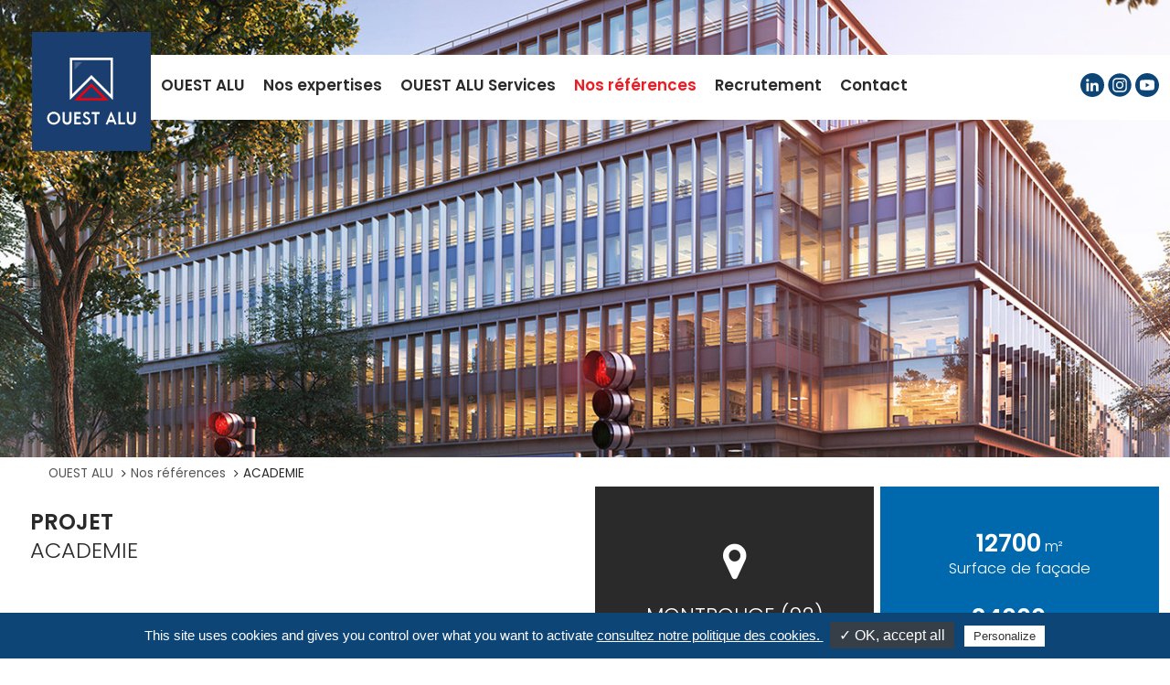

--- FILE ---
content_type: text/html; charset=utf-8
request_url: https://www.ouestalu.fr/realisations/academie-montrouge.html
body_size: 4578
content:
<!DOCTYPE html>
<html lang="fr">
<head>
<meta charset="utf-8">
<title>ACADEMIE - Concevoir, fabriquer, poser et entretenir des façades 100% made in France - OUEST ALU</title>
<base href="https://www.ouestalu.fr/">
<meta name="robots" content="index,follow">
<meta name="description" content="">
<meta name="keywords" content="">
<meta name="generator" content="Contao Open Source CMS">
<meta name="viewport" content="width=device-width,initial-scale=1.0">
<link rel="shortcut icon" href="files/cto_layout/img/favicon.ico" type="image/x-icon">
<link rel="apple-touch-icon" href="files/cto_layout/img/apple-touch-icon.png">
<link rel="stylesheet" href="https://use.typekit.net/how8acx.css">
<link rel="stylesheet" href="https://fonts.googleapis.com/css?family=Poppins:300,400,600,700">
<link rel="stylesheet" href="system/modules/pct_customelements/assets/font-awesome/4.7.0/css/font-awesome.min.css">
<link rel="stylesheet" href="assets/contao/css/layout.min.css">
<link rel="stylesheet" href="assets/contao/css/responsive.min.css">
<link rel="stylesheet" href="system/modules/pct_autogrid/assets/css/grid.css">
<link rel="stylesheet" href="assets/colorbox/css/colorbox.min.css">
<link rel="stylesheet" href="assets/mediaelement/css/mediaelementplayer.min.css">
<link rel="stylesheet" type="text/css" media="screen" href="assets/css/0d343b7f03ff.css">
<!-- for better page speed remove this lines (start)-->
<link rel="stylesheet" type="text/css" href="files/cto_layout/css/framework.css">
<link rel="stylesheet" type="text/css" href="files/cto_layout/css/customelements.css">
<link rel="stylesheet" type="text/css" href="files/cto_layout/css/customcatalog.css">
<link rel="stylesheet" type="text/css" href="files/cto_layout/css/styles.css">
<!-- for better page speed remove this lines (end)-->
<!-- pct_themer module (start)-->
<link id="layout_css" rel="stylesheet" title="theme_css_session" type="text/css" href="">
<!-- pct_themer module (end)-->
<link rel="stylesheet" type="text/css" href="files/cto_layout/css/customize.css">
<link rel="stylesheet" type="text/css" href="files/cto_layout/css/print.css" media="print">
<script src="assets/jquery/js/jquery.min.js"></script>
<script src="assets/mootools/js/mootools.min.js"></script>
<script type="text/javascript" src="/tarteaucitron/tarteaucitron.js"></script>
<script type="text/javascript">tarteaucitron.init({"privacyUrl":"","hashtag":"#tarteaucitron","cookieName":"tartaucitron","orientation":"bottom","showAlertSmall":!1,"cookieslist":!1,"adblocker":!1,"AcceptAllCta":!0,"highPrivacy":!0,"handleBrowserDNTRequest":!1,"removeCredit":!1,"moreInfoLink":!0,})</script>
<script type="text/javascript">tarteaucitron.user.gtagUa='UA-129423981-1';tarteaucitron.user.gtagMore=function(){};(tarteaucitron.job=tarteaucitron.job||[]).push('gtag')</script>
<meta name="google-site-verification" content="Ks4Sp_OfI9AENqaNkiBABi5Kqsy12sXmdZfyk_BuIXk" />
<!-- Matomo -->
<script>var _paq=window._paq=window._paq||[];_paq.push(['trackPageView']);_paq.push(['enableLinkTracking']);(function(){var u="https://www.analytics-agence.fr/";_paq.push(['setTrackerUrl',u+'matomo.php']);_paq.push(['setSiteId','47']);var d=document,g=d.createElement('script'),s=d.getElementsByTagName('script')[0];g.async=!0;g.src=u+'matomo.js';s.parentNode.insertBefore(g,s)})()</script>
<!-- End Matomo Code -->
</head>
<body class="mac chrome blink ch131 interne">
<!--[if lt IE 9]><p id="chromeframe">You are using an outdated browser. <a href="http://browsehappy.com/">Upgrade your browser today</a> or <a href="http://www.google.com/chromeframe/?redirect=true">install Google Chrome Frame</a> to better experience this site.</p><![endif]-->
<div>
<div id="contentwrapper">
<div id="fix-wrapper">
<div id="top-wrapper">
<header id="header" class="header original">
<div class="inside">
<div class="logos"><a href="./" title="Retourner à la page d'accueil" alt="Ouest Alu"><img src="files/cto_layout/img/logo.svg"  alt="Ouest Alu"></a></div>
<div class="mod_socials mod_html ">
<a title="Linkedin OUEST ALU" href="https://www.linkedin.com/company/ouest-alu/" target="_blank" rel="noopener"><img src="files/cto_layout/img/linkedin-button-blue.svg" width="35" height="35"></a>
<a title="Instagram OUEST ALU" href="https://www.instagram.com/ouest_alu/" target="_blank" rel="noopener"><img src="files/cto_layout/img/instagram-button-blue.svg" width="35" height="35"></a>
<a title="Youtube OUEST ALU" href="https://www.youtube.com/@ouestalu" target="_blank" rel="noopener"><img src="files/cto_layout/img/youtube-button-blue.svg" width="35" height="35"></a>
</div>
<!-- indexer::stop -->
<nav class="mod_navigation mainmenu block" itemscope itemtype="http://schema.org/SiteNavigationElement">
<a href="realisations/academie-montrouge.html#skipNavigation2" class="invisible">Aller au contenu</a>
<ul class="vlist level_1">
<li class="mlist accueil first ">
<a href="" title="OUEST ALU" class="a-level_1 accueil first"><span>Accueil</span></a>
</li>
<li class="mlist submenu ">
<a href="qui-sommes-nous.html" title="OUEST ALU" class="a-level_1 submenu"><span>OUEST ALU</span></a>
<ul class="vlist level_2">
<li class="mlist first ">
<a href="qui-sommes-nous.html" title="Qui sommes-nous ?" class="a-level_2 first"><span>Qui sommes-nous ?</span></a>
</li>
<li class="mlist ">
<a href="nos-valeurs.html" title="Nos valeurs" class="a-level_2"><span>Nos valeurs</span></a>
</li>
<li class="mlist ">
<a href="nos-engagements.html" title="Nos engagements" class="a-level_2"><span>Nos engagements</span></a>
</li>
<li class="mlist last ">
<a href="le-groupe.html" title="Le groupe" class="a-level_2 last"><span>Le groupe</span></a>
</li>
</ul>	</li>
<li class="mlist submenu ">
<a href="innovation-et-r-d.html" title="Nos expertises" class="a-level_1 submenu"><span>Nos expertises</span></a>
<ul class="vlist level_2">
<li class="mlist first ">
<a href="innovation-et-r-d.html" title="Innovation et R&amp;D" class="a-level_2 first"><span>Innovation et R&D</span></a>
</li>
<li class="mlist ">
<a href="technicit%C3%A9-ma%C3%AEtrise.html" title="Technicité &amp; Maîtrise" class="a-level_2"><span>Technicité & Maîtrise</span></a>
</li>
<li class="mlist last ">
<a href="fabrication-pose.html" title="Fabrication &amp; Pose" class="a-level_2 last"><span>Fabrication & Pose</span></a>
</li>
</ul>	</li>
<li class="mlist page_services ">
<a href="ouest-alu-services.html" title="OUEST ALU Services" class="a-level_1 page_services"><span>OUEST ALU Services</span></a>
</li>
<li class="mlist trail ">
<a href="nos-r%C3%A9f%C3%A9rences.html" title="Nos références" class="a-level_1 trail"><span>Nos références</span></a>
</li>
<li class="mlist page-metiers-list recrutement ">
<a href="recrutement.html" title="Recrutement" class="a-level_1 page-metiers-list recrutement"><span>Recrutement</span></a>
</li>
<li class="mlist last ">
<a href="contact.html" title="Contact" class="a-level_1 last"><span>Contact</span></a>
</li>
</ul>
<a id="skipNavigation2" class="invisible">&nbsp;</a>
</nav>
<!-- indexer::continue -->
<a href="#mobnav" id="nav-open-btn">&nbsp;</a>						<div class="clear"></div>
</div>
</header>
<div class="clear"></div>
</div>
</div>
<div id="slider">
<div class="inside">
<div class="mod_article detail-rea first last fullwidth block" id="article-18">
<div class="mod_customcatalogreader cc_projets block">
<div class="ce_headerimage  ce_headerimage_1 block    "  style="background-image: url(files/cto_layout/ouestalu/R%C3%A9alisations/E5229%20-%20ACADEMIE%20MONTROUGE/2-%20immeuble-nuit.jpg);height:500px;">
<div class="ce_headerimage_inside">
</div>
</div>
</div>
</div>
<div class="mod_article detail-rea bloc-text-rea first last fullwidth block">
<div class="single-leftside autogrid one_half block">
<div class="mod_breadcrumb block">
<div class="mod_breadcrumb_inside">
<div class="pagetitle">ACADEMIE</div>
<ul>
<li class="first"><a href="" title="Concept Réalisateur Fabricant de façades">OUEST ALU</a></li>
<li><a href="nos-r%C3%A9f%C3%A9rences.html" title="Nos références">Nos références</a></li>
<li class="active last">ACADEMIE</li>
</ul>
</div>
</div>
<h1 class="color-accent">ACADEMIE</h1>
<div class=" technique"> Technique
<div  class="ce_textarea attribute textarea"><p>Murs rudeau à emboîtement VEP et VEC avec intégration d'ouvrants de confort à ouverture française (triple vitrage).<br>Mur-rideau grille (capot-serreur).<br>Vêture cassettes aluminium et composite.</p></div>
</div>
<div class=" particularites"> Particularités
<div  class="ce_textarea attribute textarea"><p>Certification NF HQE et BRIM niveau excellent.<br>Label Effienergie+</p></div>
</div>
</div>
<div class="single-rightside autogrid one_half block">
<div class="single-box-two autogrid one_half block">
<div>
<div  class="ce_text attribute text">Montrouge (92)</div>
</div>
</div>
<div class="single-box-two autogrid one_half surface-rea block">
<div class="facade"> <span class="chiffre-facade">12700<span class="mcarre"> m²</span></span>Surface de façade </div>
<div class="facade"> <span class="chiffre-facade">34000<span class="mcarre"> m²</span></span>Surface de plancher </div>
</div>
<div class="single-box-three autogrid full block">
<div class="investisseur bloc-construction"> Investisseur
<div  class="ce_text attribute text">SCCV PERI ARNOUX</div>
</div>
<div class="maitreouvrage bloc-construction"> Maitre d'ouvrage
<div  class="ce_text attribute text">AXE PROMOTION</div>
</div>
<div class="maitreoeuvre bloc-construction"> Maitre d'oeuvre d'exécution
<div  class="ce_text attribute text">2A INGENIERIE</div>
</div>
<div class="architecte bloc-construction"> Architecte
<div  class="ce_text attribute text">VALODE & PISTRE</div>
</div>
<div class="betfacades bloc-construction"> BET Façades
<div  class="ce_text attribute text">JOSEPH INGENIERIE</div>
</div>
<div class="controleurtechnique bloc-construction"> Contrôleur Technique
<div  class="ce_text attribute text">SOCOTEC</div>
</div>
<div class="creditphoto bloc-construction"> Credit photo
<div  class="ce_text attribute text">GAEL ARNAUD</div>
</div>
</div>
</div>
</div>
<div class="mod_article detail-rea last fullwidth block">
<div class="single-top-content autogrid one_half">
<div  class="ce_gallery attribute gallery">
<div class="ce_gallery block">
<ul class="cols_2 gallery-margin" id="gallery_91">
<li class="entry row2 col_0 col_first">
<figure class="image_container">
<img src="assets/images/9/1-%20Acad%C3%A9mie%20Montrouge-1c791128.jpg" width="456" height="300" alt="" itemprop="image">
</figure>
</li>
<li class="entry row2 col_1 col_last">
<figure class="image_container">
<img src="assets/images/8/2-%20immeuble-nuit-aa205f77.jpg" width="456" height="300" alt="" itemprop="image">
</figure>
</li>
</ul>
</div>
</div>
</div>
<div class="ce_headline_extended autogrid-id_18 autogrid-type_cte autogrid-last n5 one_half autogrid_mode_auto autogrid last   align-left block" style="">
<h2 class="mt-default mb-0 mt-default-s mt-default-s">Galerie photos<span class="color-accent">du projet</span></h2>
</div>
</div>
<!-- indexer::stop -->
<p class="back"><a href="https://www.ouestalu.fr" title="Retour">Retour</a></p>
<!-- indexer::continue -->
</div>
</div>				</div>
</div>
<div id="wrapper">
<div id="container">
<section id="main">
<div class="inside">
</div>
</section>
</div>
</div>
<footer id="footer">
<div class="inside">
<div class="autogrid_wrapper block">
<div class="autogrid one_third footer-col1 block"><div class="ce_text first last block">
<h4>Menu</h4>
<ul>
<li><a href="qui-sommes-nous.html">OUEST ALU</a></li>
<li><a href="innovation-et-r-d.html">Nos expertises</a></li>
<li><a href="nos-r%C3%A9f%C3%A9rences.html">Nos références</a></li>
<li><a href="recrutement.html">Recrutement</a></li>
<li><a href="contact.html">Contact</a></li>
</ul>
</div>
</div>
<div class="autogrid one_third footer-col2 block"><div class="ce_text first last block">
<p><a href=""><img style="display: block; margin-left: auto; margin-right: auto;" src="files/cto_layout/img/logo.svg" width="121"></a></p>
<p style="text-align: center;"><strong>OUEST ALU</strong><br>CS 40129<br>85501 LES HERBIERS Cedex<br><strong>+33 (0)2 51 92 93 94</strong><br><strong>ouestalu@ouestalu.fr</strong></p>
<p style="text-align: center;"><a title="Linkedin OUEST ALU" href="https://www.linkedin.com/company/ouest-alu/" target="_blank" rel="noopener"><img src="files/cto_layout/img/linkedin-button-blue.svg" width="35" height="35"></a>&nbsp;&nbsp;<a title="Instagram OUEST ALU" href="https://www.instagram.com/ouest_alu/" target="_blank" rel="noopener"><img src="files/cto_layout/img/instagram-button-blue.svg" width="35" height="35"></a>&nbsp;&nbsp;<a title="Youtube OUEST ALU" href="https://www.youtube.com/@ouestalu" target="_blank" rel="noopener"><img src="files/cto_layout/img/youtube-button-blue.svg" width="35" height="35"></a></p>
</div>
</div>
<div class="autogrid one_third footer-col3 block"><div class="ce_text first last block">
<h4>Nos Expertises</h4>
<ul>
<li><a href="innovation-et-r-d.html">Innovation et R&amp;D</a></li>
<li><a href="technicit%C3%A9-ma%C3%AEtrise.html">Technicité &amp; Maîtrise</a></li>
<li><a href="fabrication-pose.html">Fabrication &amp; Pose</a></li>
<li><a href="ouest-alu-services.html">OUEST ALU Services</a></li>
</ul>
</div>
</div>
</div>
<div class="bandeau-bottom"><div class="left">© 2026 - OUEST ALU | <a class="lien-bottom" href="/mentions-legales.html">Mentions légales</a> | <a class="lien-bottom" href="/donnees-personnelles.html">Données personnelles</a> | <a class="tarteaucitronOpenPanel">Gestion des cookies</a> | <a class="lien-bottom" href="/accessibilite.html">Accessibilité</a> | Conception : <a class="lien-bottom" target="_blank" href="https://www.up-motion.fr/">Agence UPMOTION</a>
</div>
</div>						<a href="realisations/academie-montrouge.html#contentwrapper" class="totop"></a>
</div>
</footer>
</div>
</div>
<div class="body_bottom">
<!-- indexer::stop -->
<nav class="mod_navigation nav-mobile block" id="mobnav" itemscope itemtype="http://schema.org/SiteNavigationElement">
<a href="realisations/academie-montrouge.html#skipNavigation5" class="invisible">Aller au contenu</a>
<ul class="vlist level_1">
<li class="mlist accueil first "><a href="" title="OUEST ALU" class="a-level_1 accueil first"><i class="accueil first"></i>Accueil</a></li>
<li class="mlist submenu "><a href="qui-sommes-nous.html" title="OUEST ALU" class="a-level_1 submenu"><i class="submenu"></i>OUEST ALU</a><ul class="vlist level_2">
<li class="mlist first "><a href="qui-sommes-nous.html" title="Qui sommes-nous ?" class="a-level_2 first"><i class="first"></i>Qui sommes-nous ?</a></li>
<li class="mlist "><a href="nos-valeurs.html" title="Nos valeurs" class="a-level_2"><i class=""></i>Nos valeurs</a></li>
<li class="mlist "><a href="nos-engagements.html" title="Nos engagements" class="a-level_2"><i class=""></i>Nos engagements</a></li>
<li class="mlist last "><a href="le-groupe.html" title="Le groupe" class="a-level_2 last"><i class="last"></i>Le groupe</a></li>
</ul>
</li>
<li class="mlist submenu "><a href="innovation-et-r-d.html" title="Nos expertises" class="a-level_1 submenu"><i class="submenu"></i>Nos expertises</a><ul class="vlist level_2">
<li class="mlist first "><a href="innovation-et-r-d.html" title="Innovation et R&amp;D" class="a-level_2 first"><i class="first"></i>Innovation et R&D</a></li>
<li class="mlist "><a href="technicit%C3%A9-ma%C3%AEtrise.html" title="Technicité &amp; Maîtrise" class="a-level_2"><i class=""></i>Technicité & Maîtrise</a></li>
<li class="mlist last "><a href="fabrication-pose.html" title="Fabrication &amp; Pose" class="a-level_2 last"><i class="last"></i>Fabrication & Pose</a></li>
</ul>
</li>
<li class="mlist page_services "><a href="ouest-alu-services.html" title="OUEST ALU Services" class="a-level_1 page_services"><i class="page_services"></i>OUEST ALU Services</a></li>
<li class="mlist trail "><a href="nos-r%C3%A9f%C3%A9rences.html" title="Nos références" class="a-level_1 trail"><i class="trail"></i>Nos références</a></li>
<li class="mlist page-metiers-list recrutement "><a href="recrutement.html" title="Recrutement" class="a-level_1 page-metiers-list recrutement"><i class="page-metiers-list recrutement"></i>Recrutement</a></li>
<li class="mlist last "><a href="contact.html" title="Contact" class="a-level_1 last"><i class="last"></i>Contact</a></li>
</ul>
<a id="skipNavigation5" class="invisible">&nbsp;</a>
</nav>
<!-- indexer::continue -->
</div>
<script type="text/javascript">jQuery.noConflict()</script>
<script src="assets/jquery-ui/js/jquery-ui.min.js"></script>
<script>jQuery(function($){$(document).accordion({heightStyle:'content',header:'.toggler',collapsible:!0,create:function(event,ui){ui.header.addClass('active');$('.toggler').attr('tabindex',0)},activate:function(event,ui){ui.newHeader.addClass('active');ui.oldHeader.removeClass('active');$('.toggler').attr('tabindex',0)}})})</script>
<script src="assets/colorbox/js/colorbox.min.js"></script>
<script>jQuery(function($){$('a[data-lightbox]').map(function(){$(this).colorbox({loop:!1,rel:$(this).attr('data-lightbox'),maxWidth:'95%',maxHeight:'95%'})})})</script>
<script src="assets/mediaelement/js/mediaelement-and-player.min.js"></script>
<script>jQuery(function($){$('video,audio').filter(function(){return $(this).parents('picture').length===0}).mediaelementplayer({pluginPath:'/assets/mediaelement/plugins/'})})</script>
<script type="text/javascript" charset="utf-8" src="assets/js/8c246e9a9398.js"></script>
<script src="files/cto_layout/scripts/swiper/swiper.jquery.min.js" type="text/javascript" charset="utf-8"></script>
<script src="files/cto_layout/scripts/scripts.js" type="text/javascript" charset="utf-8"></script>
</body>
</html>

--- FILE ---
content_type: text/css
request_url: https://www.ouestalu.fr/files/cto_layout/css/customize.css
body_size: 7855
content:
html,body{
    font-size: 15px;
    font-family: 'Poppins';
    color: #2a2a2a;
}
p{
    color:#2a2a2a;
}

#fix-wrapper{
    position: absolute;
}
.header {
    background: none;
    line-height: initial;
}
.header .inside{
    width: 100%;
    max-width: 100%;
    padding: 0;
}
.mainmenu {
    margin-top: 60px;
    background: #fff;
    width: 51%;
    float: right;
    padding: 10px;
    padding-top: 20px;
}
.mainmenu ul{
    text-align: left;
}
.mainmenu ul li a.accueil{
    display: none;
}
.mainmenu ul li a {
    font-size: 1.125em;
    font-weight: 600;
    color: #2a2a2a;
    padding-bottom: 15px;
}
.logos{
    position: absolute;
    margin-left: 35px;
    margin-top: 35px;
}
.logos img{
    width: 130px;
}
.header .mod_socials {
    display: block;
    margin-top: 60px;
    background: #fff;
    padding: 20px 10px 19px 10px;
    margin-left: 0;
}
.header .mod_socials a {
    width: 26px;
    margin: 0px 2px;
}
/*.header .mod_socials a img {
    max-width: 75%;
}*/
.header .mod_socials:before {
    display: none;
}
p.tp-resizeme {
    font-size: 3.2em!important;
    color: #fff;
    margin: 0;
    line-height: 46px;
}
.tp-simpleresponsive .tp-caption {
    left: 35px!important;
}
.page_services .logos img{
    display: none;
}
#article-93{
    padding-bottom: 45px!important;
}
body.fixed-header .stickyheader{
    display: none;
}
p a {
    color: rgb(26 62 112);
}
.facade .photo {
    width: 60%!important;
    margin-left: 40%;
}
.facade .texte {
    position: absolute;
    margin-left: 8%;
    z-index: 10;
    background: #0d4577;
    margin-top: 3%;
    padding: 44px;
    width: 33%;
    border: 15px solid #fff;
}
.ce_gallery .content {
    background: #2a2a2ab5;
}
.page_Conception{
    width: 100%;
    clear: both;
    float: none;
    padding-left: 0;
    padding-right: 0;
}

h1{
    color: #fff;
    text-transform: uppercase;
    font-weight: 600;
    font-size: 2.1875em;
}
h1 .color-accent{
    display: block;
    font-weight: 300;
    text-transform: initial;
    font-size: 0.857142em;
    color: #fff;
    padding-bottom: 25px;
}
h1 .color-accent:before{
    content: "";
    position: absolute;
    background: #e30613;
    width: 50px;
    height: 50px;
    border-bottom-left-radius: 90px;
    left: -20px;
    z-index: -1;
    display: none;
}
.facade .texte .ce_hyperlink a, .facade .texte a.btn {
        background: #e30613;
    border-color: #e30613;
    color: #fff;
    padding: 12px 30px;
    margin-top: 20px;
    font-weight: 400;
    font-size: 0.9rem;
    -webkit-transition: 0.3s linear 0s;
    -moz-transition: 0.3s linear 0s;
    -o-transition: 0.3s linear 0s;
    -ms-transition: 0.3s linear 0s;
    transition: 0.3s linear 0s;
}
.facade .texte .ce_hyperlink a:hover{
    background: #000;
    border-color: #000;
    -webkit-transition-property: all;
    transition-property: all;
    -webkit-transition-duration: 0.2s;
    transition-duration: 0.2s;
}
.facade .texte p {
    color: #fff;
    margin-bottom: 22px;
}
.facade .photo p {
    color: #fff;
    font-size: 3.125em;
    font-weight: 600;
    position: absolute;
    bottom: -640px;
    left: 168px;
    line-height: 50px;
}
.ecq {
    padding-left: 268px!important;
    padding-bottom: 120px!important;
    padding-top: 100px!important;
}

.ecq p {
    color: #fff;
    text-transform: uppercase;
    font-weight: 300;
    font-size: 1.125em;
}

.ecq .ce_countup .headline {
    font-size: 2.8125em;
    color: #fff;
    font-weight: 600;
}
.ecq .ce_countup {
    height: 300px;
    padding-top: 6%;
    margin-left: 1%;
    width: 18%!important;
}
.ecq .facades{
    background: #b0aeae;
}
.ecq .collabo{
    background: #0d4577;
    
}
.ecq .expertise{
    background: #0069ae;
    
}
.ecq .usine{
    background: #6e9ebe;
}

.ecq h2{
    font-weight: 300;
    color: #000;
    padding-left: 70px;
    font-size: 2.375em;
    padding-top: 30%;
}
.ecq h2 .color-accent{
    font-weight: 600;
    color: #000
}
.ecq h2:before {
    content: "";
    background: #ededed;
    height: 350px;
    width: 5px;
    top: -25px;
    position: absolute;
    left: 50px;
}
.ecq h3 span{
    /* display: block; */
    color: #fff;
    text-transform: uppercase;
    font-weight: 300;
    font-size: 0.4em;
}
.ecq .usine h3 span{
    display: block;
}
.ecq .usine h3 span.suf{
    display: initial;
}
.ecq .expertise h3 span.suf{
    font-weight: 600;
    text-transform: inherit;
}
.services {
    /*background-image: url(/files/cto_layout/img/bg-services.jpg);
    background-repeat: repeat;*/
    padding-top: 50px!important;
}
.collect-donne-rgpd-offre{
    padding: 30px;
    margin-bottom: 20px;
}
.collect-donne-rgpd-offre h3{
    font-size: 1.2em;
    color: #2a2a2a;
}
.collect-donne-rgpd-offre p a {
    color: rgb(35, 69, 119);
}
.ce_tabs .tabs.classic ul li.active, .ce_tabs .tabs.classic ul li:hover {
    border-color: transparent;
    border-top: none;
    background: #0d4577;
    color: #fff;
}
.ce_tabs .tabs.classic ul li.active a, .ce_tabs .tabs.classic ul li:hover a{
    color: #fff;
}
.ce_tabs .tabs a {
    font-size: 0.9375em;
}
.ce_tabs .tabs.classic ul li {
    background: none;
    border-top: none;
    box-shadow: none;
}
.ce_tabs .tabs.classic ul li a {
    color: #2a2a2a;
}
.ce_tabs .panes.classic {
    background: none;
}
.home.accueil .services.expertises {
    max-width: 1440px!important;
}

.services .autogrid_wrapper{
    position: absolute;
    top: 36%;
    width: 75%;
    /*right: 0;*/
    left: 61%;
}
.services .section.active > .autogrid_wrapper {
    width: fit-content;
}
.services .autogrid_wrapper .bloc {
    width: 100%;
    background: #0d4577;
    padding: 40px;
}
.services .bloc p{
    color: #fff;
    padding-left: 15px;
}
.services h3{
    font-size: 1.75em;
    color: #fff;
    font-weight: 600;
}
.services .bloc .ce_hyperlink a, .services .bloc a.btn {
    background: none;
    border: none;
    font-weight: 500;
    z-index: 10;
}
.services .bloc .ce_hyperlink a {
    background: #e30613;
    border-color: #e30613;
    color: #fff;
    padding: 12px 30px;
    margin-top: 20px;
    font-weight: 400;
    font-size: 0.9rem;
    -webkit-transition: 0.3s linear 0s;
    -moz-transition: 0.3s linear 0s;
    -o-transition: 0.3s linear 0s;
    -ms-transition: 0.3s linear 0s;
    transition: 0.3s linear 0s;
}
.services .bloc .ce_hyperlink a:hover {
    background: #000;
    border-color: #000;
    -webkit-transition-property: all;
    transition-property: all;
    -webkit-transition-duration: 0.2s;
    transition-duration: 0.2s;
}
.services h2{
    font-weight: 600;
}

/*---- Liste réalisations ---*/
.realisations{
    padding-top: 50px!important;
    padding-bottom: 50px!important;
}
.mod_customcataloglist.cc_projets .ce_image {
    height: 470px;
}
.mod_customcataloglist.cc_projets {
    width: 75%;
    float: right;
}
.mod_customcataloglist.cc_projets .entry{
    padding-right: 90px;
}
.mod_customcataloglist.cc_projets .entry h3 {
    color: #2a2a2a;
    font-size: 1.250em;
    margin-top: 10px;
    font-weight: 600;
}
.mod_customcataloglist.cc_projets .entry p{
    font-size: 0.938em;
    line-height: 1.8em;
}
.mod_customcataloglist.cc_projets .entry .bouton{
    padding-top: 20px;
    padding-bottom: 20px;
}
.mod_customcataloglist.cc_projets .entry a {
    background: none;
    border: none;
    font-weight: 500;
    z-index: 10;
    padding: 15px;
    margin-top: 10px;
    margin-bottom: 10px;
    color: #e30613;
    font-weight: 600;
}
.mod_customcataloglist.cc_projets .entry a:before {
    content: "";
    height: auto;
    width: 16%;
    position: absolute;
    background: #ededed;
    height: 50px;
    z-index: -1;
    left: -10px;
    bottom: 8px;
    -webkit-transition-property: all;
    transition-property: all;
    -webkit-transition-duration: 0.2s;
    transition-duration: 0.2s;
}
.mod_customcataloglist.cc_projets .entry a:hover:before {
    width: 40%;
}
/*----RGPD----*/
#tarteaucitronAlertBig{
        z-index: 999999999999999999999999999999999!important;
        background: #0d4577!important;
}
#tarteaucitronAlertBig #tarteaucitronPersonalize{
    background: #363e47!important;
}
#tarteaucitronAlertBig #tarteaucitronCloseAlert{
    background: #fff!important;
}

/*----REALISATIONS---*/
.realisations .ce_headline_extended {
    float: left;
    width: 25%;
    padding-left: 40px;
    text-align: right!important;
}
.realisations h2 {
    text-align: right!important;
    padding-right: 30%;
    color: #2a2a2a;
    font-weight: 300;
    font-size: 2.375em;
    margin-top: 30%;
}
.realisations h2 .color-accent {
    text-transform: uppercase;
    color: #2a2a2a;
    font-weight: 600;
}
.realisations h2:before {
    content: "";
    background: #ededed;
    height: 595px;
    width: 5px;
    top: 0;
    position: absolute;
    right: 55px;
}
.realisations .swiper-button-next {
    position: absolute;
    z-index: 10;
    left: 16%;
}

.realisations .swiper-button-prev{
    position: absolute;
    z-index: 10;
    left: 13%;
}
.realisations .swiper-button-next, .realisations .swiper-button-prev {
    margin-top: 0px;
    opacity: 1!important;
}

.realisations .swiper-button-prev:after {
    content: "";
    background: url(/files/cto_layout/img/right-arrow.svg);
    line-height: initial;
    color: #000;
    text-shadow: none;
    width: 32px;
    height: 23px;
    position: absolute;
    transform: rotate(180deg);
}
.realisations .swiper-button-next:after {
    content: "";
    background: url(/files/cto_layout/img/right-arrow.svg);
    line-height: initial;
    color: #000;
    text-shadow: none;
    width: 32px;
    height: 23px;
    position: absolute;
    /*transform: rotate(180deg);*/
}
.ce_iconbox .ce_image{
    width: 50px;
    margin: auto;
}
.ce_iconbox .headline {
    margin-bottom: 10px;
    font-size: 0.8em;
    font-weight: 300;
    text-transform: uppercase;
}
.ce_iconbox .ce_iconbox_inside {
    padding: 35px;
}
.ce_iconbox{
    margin-bottom: 10px;
}
.interne .grid-nos-services .inner{
    margin-right: 10px;
}
.interne .ce_iconbox_outside{
    min-height: 196px!important;
}
.interne .grid-nos-services{
    margin-top: 9%;
}
/*----FOOTER----*/

#footer {
    background: rgb(255, 255, 255);
}
#footer, #footer a {
    color: #2a2a2a;
      font-weight: 500;
    font-size: 0.938em;
    padding-top: 4%;
}
#footer h1, #footer h2, #footer h3, #footer h4, #footer h5, #footer h6 {
    color: #2a2a2a;
    font-size: 1.125em;
    text-transform: uppercase;
    font-weight: 600;
}
#footer li {
    margin-bottom: 0;
    padding-left: 0;
    padding-bottom: 5px;
    list-style-type: none;
    position: relative;
}
#footer li:before, #footer li:after{
    display: none;
}
#footer li a {
  font-weight: 500;
    font-size: 0.938em;
}
#footer .footer-col3 .ce_text{
        padding-left: 200px;
}
#footer a:hover {
    color: rgb(237, 28, 36);
}
#footer .inside {
    margin: 0 auto;
    padding: 65px 40px;
    padding-bottom: 20px;
}
#footer .totop {
    position: absolute;
    left: inherit;
    bottom: 10%;
    margin-left: -20px;
    right: -25%;
    background: #2a2a2a;
    color: #fff!important;
    top: inherit;
}
#footer .totop:before {
    content: '\f106';
}
.bandeau-bottom {
    text-align: center;
}
.mod_breadcrumb li:before {
    content: "\f105"!important;
}
/*----INTERNE----*/

.interne .mod_customcataloglist.cc_projets {
    width: 100%;
    padding-left: 40px;
    padding-right: 40px;
}
.interne .mod_customcataloglist.cc_projets .entry {
    padding: 10px;
}
.interne .mod_customcataloglist.cc_projets .ce_image .image_container img {
    width: auto;
    height: 100%;
    max-width: initial;
}
.interne .mod_customcataloglist.cc_projets .entry .content{
    position: absolute;
    z-index: 10;
    bottom: 10px;
    left: 0;
    display: block;
    width: 100%;
    margin: 0;
    padding: 0 40px 30px;
    opacity: 0;
    -moz-transform: translate(0, 25px);
    -webkit-transform: translate(0, 25px);
    -o-transform: translate(0, 25px);
    -ms-transform: translate(0, 25px);
    transform: translate(0, 25px);
    -moz-transition: all 0.2s ease;
    -webkit-transition: all 0.2s ease;
    -o-transition: all 0.2s ease;
    -ms-transition: all 0.2s ease;
    transition: all 0.2s ease;
}
.interne .mod_customcataloglist.cc_projets .entry:hover .content {
    opacity: 1;
    -moz-transform: translate(0, 0);
    -webkit-transform: translate(0, 0);
    -o-transform: translate(0, 0);
    -ms-transform: translate(0, 0);
    transform: translate(0, 0);
    -moz-transition: all 0.2s 0.2s ease;
    -webkit-transition: all 0.2s 0.2s ease;
    -o-transition: all 0.2s 0.2s ease;
    -ms-transition: all 0.2s 0.2s ease;
    transition: all 0.2s 0.2s ease;
}
.interne .mod_customcataloglist.cc_projets .entry h3, .interne .mod_customcataloglist.cc_projets .entry .lieu {
    color: #fff;
    margin-bottom: 0;
}
.interne .mod_customcataloglist.cc_projets .entry .mask {
    z-index: 1;
    position: absolute;
    top: 2%;
    left: 2%;
    display: block;
    width: 96%;
    height: 96%;
    background: #121212;
    opacity: 0;
    -moz-transition: all 0.5s ease;
    -webkit-transition: all 0.5s ease;
    -o-transition: all 0.5s ease;
    -ms-transition: all 0.5s ease;
    transition: all 0.5s ease;
    overflow: hidden;
}
.interne .mod_customcataloglist.cc_projets .entry:hover  .mask {
    opacity: .7;
}

.interne .mod_customcataloglist.cc_projets .entry a:before {
    content: "";
    height: auto;
    width: 20%;
    position: absolute;
    background: #ededed;
    height: 50px;
    z-index: -1;
    left: 3px;
    bottom: 40px;
    -webkit-transition-property: all;
    transition-property: all;
    -webkit-transition-duration: 0.2s;
    transition-duration: 0.2s;
}
.interne .mod_customcataloglist.cc_projets .entry a:hover:before {
    width: 48%;
}
.interne .ce_headerimage h1{
    position: absolute;
    z-index: 10;
    bottom: -240px;
    width: 220%;
    font-size: 3em;
    left: 35px;
}
.interne .ce_headerimage.default .content {
    border-top: none;
    border-bottom: none;
    padding: 0;
}
.ce_headerimage.valign_top .ce_headerimage_inside {
    top: 230px;
}
.ce_headerimage .ce_headerimage_inside{
    max-width: 100%!important;
}
.mod_breadcrumb .mod_breadcrumb_inside {
    max-width: 100%;
}
.header.original .mainmenu ul li a.trail, .header.original .mainmenu ul li a.active, .header.cloned .mainmenu ul li a.trail, .header.cloned .mainmenu ul li a.active {
    color: rgb(237, 28, 36);
}
.interne .mod_customcatalogfilter.cc_projets .formbody{
    max-width: 1280px;
    margin: auto;
}
.interne .mod_customcatalogfilter.cc_projets form div.widget {
    position: relative;
    width: 30%;
    margin-right: 1%;
    margin-left: 1%;
    float: left;
}
.interne .mod_customcatalogfilter.cc_projets form select{
    border: 1px solid rgb(42, 42, 42);
    
}
.interne .mod_customcatalogfilter.cc_projets form fieldset {
    padding: 0;
    border: none;
}

.interne .detail-rea .ce_headerimage{
    height: 500px;
}
.interne .detail-rea h1 {
    color: rgb(42, 42, 42);
    padding: 20px;
    font-weight: 300;
}
.interne .detail-rea h1:before {
    content: "Projet";
    font-size: 1em;
    font-weight: 600;
    text-transform: uppercase;
    display: block;
}
.interne .single-rightside {
    color: #fff;
    padding: 0;
    border: 12px solid #fff;
    background: #fff;
    border-left: 5px solid #fff;
}
.interne .back{
    display: none;
}
.interne .detail-rea .ce_gallery .content {
    background: #6e9ebeab;
}
.interne .detail-rea h2 {
    font-weight: 300;
    color: #000;
    padding-left: 70px;
    font-size: 2.375em;
    padding-top: 10%;
}
.interne .detail-rea h2:before {
    content: "";
    background: #ededed;
    height: 330px;
    width: 5px;
    top: -15px;
    position: absolute;
    left: 32px;
}
.interne .detail-rea .mod_breadcrumb {
    border-top: none;
    border-bottom: none;
    margin-top: -20px;
    /* text-align: right; */
}
.interne .detail-rea h2 .color-accent {
    font-weight: 600;
    color: #000;
    display: block;
}

.interne .single-box-two {
    background: #2a2a2a;
    padding: 30px;
    padding-top: 50px;
    padding-bottom: 50px;
    height: 315px;
    margin-left: 1%;
    width: 49%;
}
.interne  .single-box-two .ce_text{
    text-align: center;
    font-size: 1.5em;
    text-transform: uppercase;
    font-weight: 300;
}
.interne .single-box-two .ce_text:before {
    content: "\f041";
    font-family: 'FontAwesome';
    font-size: 2em;
    color: #fff;
    display: block;
    margin-bottom: 35px;
    padding-top: 50px;
}
.interne .single-box-two .facade {
    text-align: center;
    margin-top: 30px;
    font-weight: 300;
    font-size: 1.1em;
}
.interne .single-box-three {
    background: #0d4577;
    padding: 30px;
    margin-top: 8px;
    margin-left: 1%;
    width: 99%;
    padding-left: 50px;
}
.single-box-two.autogrid.one_half.surface-rea.block {
    background: #0069ae;
}
.interne .single-box-three .bloc-construction {
    padding-bottom: 10px;
    line-height: 25px;
}
.interne .single-box-three .bloc-construction:before {
    content: "";
    width: 0;
    height: 0;
    position: absolute;
    border-style: solid;
    border-width: 4px 0 4px 8px;
    border-color: transparent transparent transparent #ffffff;
    margin-left: -15px;
    margin-top: 9px;
}
.interne .single-box-three .bloc-construction .ce_text{
    padding-left: 10px;
}
.interne .chiffre-facade{
    display: block;
    font-weight: 600;
    font-size: 1.6em;
    text-transform: uppercase;
}
.interne .mcarre {
    text-transform: lowercase;
    font-size: 0.6em;
    font-weight: 300;
}
.interne .detail-rea{
    padding-bottom: 20px;
}

.interne .detail-rea .technique {
    padding: 20px;
    color: #2a2a2a;
    text-transform: uppercase;
    font-size: 1.2em;
}
.interne .detail-rea .technique p {
    padding: 10px;
    font-size: 0.8em;
    text-transform: none!important;
}
.interne .detail-rea .cc_emploi .technique li {
    text-transform: initial;
    font-size: 0.8em;
    list-style-type: circle;
    margin-left: 30px;
}
.interne .detail-rea .particularites {
    padding: 20px;
    color: #2a2a2a;
    margin-bottom: 20px;
    text-transform: uppercase;
    font-size: 1.2em;
}
.interne .detail-rea .particularites p{
    padding: 10px;
    font-size: 0.8em;
    text-transform: initial;
}

/*------- A PROPOS -------------*/
.interne.page-i .ce_countup {
    height: 300px;
    padding-top: 15%;
    margin-left: 1%;
    width: 49%!important;
    margin-bottom: 1%;
}
.interne.page-i .ce_countup.facades{
    background: #2a2a2a;
}
.interne.page-i .ce_countup.collabo{
    background: #0d4577;
}
.interne.page-i .ce_countup.usine {
    background: #0069ae;
}
.interne.page-i .ce_countup.entrepot {
    background: #6e9ebe;
}

.interne.page-i .ce_countup .headline {
    font-size: 2.8125em;
    color: #fff;
    font-weight: 600;
}
.interne.page-i .ce_countup.usine h3 span,  .interne.page-i .ce_countup.entrepot h3 span{
    display: block;
}
.interne.page-i .ce_countup h3 span {
    /* display: block; */
    color: #fff;
    text-transform: uppercase;
    font-weight: 300;
    font-size: 0.4em;
}
.interne.page-i .ce_countup p {
    color: #fff;
    text-transform: uppercase;
    font-weight: 300;
    font-size: 1.125em;
}
.interne.page-i .inside .bloc-apropos{
    padding-left: 5%;
    padding-right: 5%;
}
.interne.page-i .inside .bloc-apropos .ce_gallery > ul {
    display: flex;
    align-items: center;
    flex-wrap: wrap;
}
.interne.page-i .inside .bloc-apropos .ce_gallery > ul li:nth-child(1) img {
    max-height: 150px;
    width: auto;
    margin: auto;
}
.interne.page-i .inside .bloc-apropos .ce_gallery > ul li:nth-child(2) img {
    max-height: 80px;
    width: auto;
    margin: auto;
}
.interne.page-i .inside .bloc-apropos .ce_gallery > ul li:nth-child(3) img {
    max-height: 100px;
    width: auto;
    margin: auto;
    margin-bottom: 15px;
}

.interne.page-i .inside h2 {
    font-weight: 300;
    color: #000;
    /* padding-left: 70px; */
    font-size: 2.375em;
    padding-top: 5%;
    padding-bottom: 4%;
}
.interne.page-i .image-grp {
    padding-top: 183px;
    /*padding-top: 31%;*/
}
.article-nos-engagements .image-grp {
    padding-top: 135px!important;
}
/*.interne.page-i .image-grp img {
    padding: 1%;
}*/
.interne.page-i .inside h2 .color-accent {
    font-weight: 600;
    color: #000;
    display: block;
}
.list-offre-emploi .item-inside {
    padding: 15px;
    margin-top: 2%;
    margin-left: 2%;
    /* background: #efefef; */
    border-bottom: 2px solid #2a2a2a30;
}
.list-offre-emploi .item-inside h2 a{
    color: #2a2a2a;
    font-size: 0.8em;
}
.list-offre-emploi .item-inside h3{
    font-size: 1.1em;
    color: #000;
    font-weight: 400;
}
.list-offre-emploi .item-inside .description-poste p{
    font-size: 0.9em;
}
.list-offre-emploi .item-inside .btn.more {
    background: none;
    border: none!important;
    margin-top: 35px;
    z-index: 6;
    color: #0d4577;
}
.list-offre-emploi .item-inside .btn.more:before {
    content: "";
    height: auto;
    width: 28%;
    position: absolute;
        background: #6e9ebe;
    height: 50px;
    z-index: -1;
    left: 7px;
    bottom: 2px;
    -webkit-transition-property: all;
    transition-property: all;
    -webkit-transition-duration: 0.2s;
    transition-duration: 0.2s;
}
.list-offre-emploi .item-inside .btn.more:hover:before {
    width: 95%;
}
.list-offre-emploi .item-inside .ce_tags{
    display: inline-block;
    padding-left: 10px;
}
.list-offre-emploi .item-inside .date .ce_text{
    display: inline-block;
    padding-left: 10px;
}
.list-offre-emploi .item-inside .item-col2{
    padding-top: 55px;
    padding-left: 55px;
}
.list-offre-emploi .item-inside .item-col1{
    padding-left: 30px;
}
.list-offre-emploi .autogrid_wrapper {
    max-width: 100%;
    margin: 0;
    padding-top: 1%;
}
.list-offre-emploi .entry {
    margin-bottom: 1%;
    margin-left: 1%;
}
.list-offre-emploi .ce_autogridwrapper.one_third {
    background: #004381;
    padding: 2%;
    z-index: 20;
    margin-right: 1%;
    width: 32.3%;
    position: relative;
    right: 0;
    margin-top: -120px;
    border: 10px solid #fff;
}

.list-offre-emploi .ce_autogridwrapper.one_third h2 {
    color: #fff;
    padding-bottom: 5%;
}
.list-offre-emploi .ce_autogridwrapper.one_third h2 .color-accent{  
    color: #fff;
    font-weight: 300;
    display: block;
}
.list-offre-emploi input.submit[type="submit"], .list-offre-emploi button.submit[type="submit"] {
    background: #2a2a2a;
    color: #fff;
    text-transform: uppercase;
    margin-top: 20px;
}
.list-offre-emploi label {
    margin-bottom: 3px;
    color: #fff;
}
.interne .detail-recru h1:before {
    content: "Poste";
    font-size: 1em;
    font-weight: 600;
    text-transform: uppercase;
    display: block;
    margin-left: -20px;
}
.interne .detail-recru .mod_breadcrumb{
    margin-top: 0;
}
.interne .detail-recru .single-rightside {
    color: #fff;
    padding: 0;
    margin-top: -3px;
    border: 12px solid #fff;
    background: #fff;
    border-left: 5px solid #fff;
    /* z-index: 999999999999999999999999999999999; */
    /* position: absolute; */
    /* right: 0; */
}
.tagslist .fa-check, .interne .detail-recru .single-box-two .ce_text:before, .interne .detail-recru .single-box-three .bloc-construction:before{
    display: none;
}
.interne .detail-recru .single-box-two {
    text-align: center;
    padding-top: 95px;
}
.interne .detail-recru .single-box-two .ce_text {
    font-weight: 600;
    padding-top: 50px;
}
.interne .detail-recru .chiffre-facade{
    padding-top: 50px;
}

#article-103 > .contentwrap > .autogrid_wrapper {
    display: flex;
    flex-wrap: wrap;
    align-items: center;
}
#article-104 > .contentwrap, #article-103 > .contentwrap {
    max-width: 1500px!important;
}

.interne .detail-recru .single-box-two .facade{
    margin-top: 0;
}
.interne .detail-recru .single-box-three .bloc-construction {
    padding-bottom: 10px;
    line-height: 25px;
    font-size: 1.2em;
    text-transform: uppercase;
}
.interne .detail-recru .single-box-three .bloc-construction p{
    color: #fff;
}
.interne .detail-recru .single-box-three .bloc-construction .ce_textarea {
    margin-top: 15px;
    padding: 10px;
    font-size: 0.8em;
    text-transform: initial;
    font-weight: 300;
}
.interne .detail-recru h1:after {
    top: 77px;
    z-index: -1;
    left: 5px;
}
.interne .detail-recru h1{
    z-index: 8;
    position: relative;
}
.interne .services .autogrid_wrapper{
    position: inherit;
    top: inherit;
    width: inherit;
    right: inherit;
}
.interne .widget-submit{
    margin: auto;
    width: 50%;
    margin-top: 30px;
}
input.submit[type="submit"], button.submit[type="submit"] {
    background: rgb(13, 69, 119);
    border-radius: 0;
    text-transform: uppercase;
}
input.submit[type="submit"]:hover, button.submit[type="submit"]:hover {
    background: rgb(42, 42, 42);
}
.bandeau-recrut h2, .bandeau-recrut h2 .color-accent {
    color: rgb(237, 28, 36)!important;
    text-align: center!important;
    display: inline-block!important;
    padding-top: 4%!important;
    padding-bottom: 4%!important;
}
.bandeau-recrut h2 .color-accent{
    font-weight: 300;
}
.bandeau-recrut{
    padding: 0!important;
}
.bandeau-recrut .ce_hyperlink {
    text-align: center;
    padding-top: 30px;
}
.bandeau-recrut .ce_hyperlink a, .bandeau-recrut a.btn {
    background: none;
    border-color: transparent;
    z-index: 8;
    color: #0d4577;
}
.bandeau-recrut .ce_hyperlink a:before {
    content: "";
    height: auto;
    width: 16%;
    position: absolute;
    background: #ededed;
    height: 50px;
    z-index: -1;
    left: 5px;
    bottom: 3px;
    -webkit-transition-property: all;
    transition-property: all;
    -webkit-transition-duration: 0.2s;
    transition-duration: 0.2s;
}
.bandeau-recrut .ce_hyperlink a:hover:before {
    width: 98%;
}
.ce_hyperlink a:hover, a.btn:hover {
    opacity: 1;
}
.interne .widget.submit_container{
    display:none;
}
.interne form fieldset legend {
    background-color: #2a2a2a;
}
.mod_breadcrumb {
    border-top: none;
    border-bottom: none;
}
.mod_breadcrumb li:before {
    font-family: "FontAwesome";
    content: "\f101";
    margin-right: 5px;
}
.mainmenu ul ul {
    border-top: 2px solid #ee1c24;
}
.mainmenu ul ul li a:hover:not(.megamenu), .mainmenu ul ul li a.trail:not(.megamenu), .mainmenu ul ul li a.active:not(.megamenu) {
    background: #ee1c24;
}
.mainmenu ul li a:hover {
    opacity: 1;
    transition: opacity 0.3s ease;
    -webkit-transition: opacity 0.3s ease;
    color: rgb(237, 28, 36);
}

.descriptionportrait h3, .apprecieouestalu h3, .particularites h3 {
    text-transform: uppercase;
    font-weight: 500;
    font-size: 1.4em;
    color: #0d4577;
}
.detail-metier{
    padding: 6%;
}

.interne.page-i .detail-metier .inside h2 {
    font-weight: 300;
    color: #000;
    font-size: 2.375em;
    padding-top: 5%;
    padding-bottom: 1%;
    border-bottom: 2px solid rgb(237, 28, 36);
    margin-bottom: 100px!important;
}
.interne .detail-metier-ht .mod_breadcrumb{
    margin-top: 0!important;
}
.interne .detail-metier-ht h1:before {
    content: "Metier";
}
.interne .detail-metier-ht h1 {
    position: relative;
    z-index: 0;
    padding-top: 85px;
    padding-left: 70px;
}
.interne .detail-metier-ht h1:after {
    left: 46px;
    top: 128px;
    z-index: -1;
}
.interne .detail-metier-ht .single-box-two .ce_text:before{
    display: none;
}
.interne .detail-metier-ht .single-box-two .ce_text {
    text-align: center;
    font-size: 1em;
    text-transform: capitalize;
    font-weight: 300;
    padding-top: 40px;
}
.interne .detail-metier-ht .single-box-two .facade{
    margin-top: 0;
}

.interne .detail-metier-ht .single-box-two.autogrid.one_half.surface-rea.block{
    padding: 0;
}
.interne .detail-metier-ht .single-box-two .facade {
    margin-top: 0;
    height: 315px;
    overflow: hidden;
}
.interne .detail-metier-ht .single-rightside {
    margin-top: -115px;
}
.interne .detail-metier .intro .ce_textarea{
    margin-top: 45px;
}
.interne .inside .cc_metiers h2{
    padding-top: 1%;
    padding-bottom: 0%;
        font-size: 1.6em;
}
.interne .inside .cc_metiers .item-inside a {
    background: none;
    border: none!important;
    margin-top: 35px;
    z-index: 6;
    position: relative;
    color: #0d4577;
    padding-left: 10px;
}
.interne .inside .cc_metiers .item-inside a:before {
    content: "";
    height: auto;
    width: 28%;
    position: absolute;
    background: #6e9ebe;
    height: 50px;
    z-index: -1;
    left: 0;
    bottom: -12px;
    -webkit-transition-property: all;
    transition-property: all;
    -webkit-transition-duration: 0.2s;
    transition-duration: 0.2s;
}
.interne .dlh_googlemap {
    height: 505px;
}
.newslist-v4 .info{
    display: none;
}
.interne .inside .cc_metiers .item-inside a:hover:before {
    width: 107%;
}
.interne .inside .cc_metiers .item-inside .bouton{
    padding-top: 30px;
    padding-bottom: 30px;
}
.interne.page-metiers-list .cc_metiers {
    padding-left: 4%;
    padding-right: 4%;
    margin-top: 50px;
    margin-bottom: 50px;
}
.newslist-v4 .date {
    padding: 16px 31px;
    background-color: rgb(13, 69, 119);
}
.newslist-v4 h6{
        text-transform: uppercase;
    color: #2a2a2a;
    font-size: 1.5em;
}

.newslist-v4 .ce_hyperlink a {
    background: none;
    border: none;
    font-weight: 500;
    z-index: 10;
    padding: 15px;
    margin-top: 10px;
    margin-bottom: 10px;
    color: #e30613;
    font-weight: 600;
}
.newslist-v4 .ce_hyperlink a:before {
    content: "";
    height: auto;
    width: 38%;
    position: absolute;
    background: #ededed;
    height: 50px;
    z-index: -1;
    left: -10px;
    bottom: 4px;
    -webkit-transition-property: all;
    transition-property: all;
    -webkit-transition-duration: 0.2s;
    transition-duration: 0.2s;
}
.newslist-v4 .ce_hyperlink a:hover:before {
    width: 105%;
}
.newsreader{
    padding-left: 3%;
}
.newsreader h1{
        color: #000;
    margin-top: 50px;
    text-transform: initial;
}
/*---------------------PAGE RECRUTEMENT---------------------------------*/
.recrutement.interne .texte_audacieux p:first-child {
    font-family: "bely-display", sans-serif;
    font-weight: 400;
    font-style: normal;
    margin-bottom: 0px;
    font-size: 1.35rem;
}
.recrutement.interne .texte_audacieux p {
    color: #e30613;
}
.fond_lien_offres{
        border-top: 2px solid #e30613;
}
.recrutement.interne.page-i .inside h2 {
    font-weight: 600;
    color: #000;
    font-size: 1.8em;
    padding-top: 1%;
    padding-bottom: 2%;
}
.ce_headline.attribute.headline h2 {
       font-size: 1.4em!important;
}
.recrutement .ce_hyperlink a, .recrutement a.btn {
    background: none;
    border-color: transparent;
    z-index: 8;
    color: #0d4577;
}
.recrutement .bloc-metiers-slide, .recrutement .bloc-metiers-video, .recrutement .bloc-metiers-info {
    padding-bottom: 15px!important;
}

.interne .btn_couleur a {
    background: #0d4577;
    border-color: #0d4577;
    color: #fff;
    padding: 12px 30px;
    margin-top: 20px;
    font-weight: 400;
    font-size: 0.9rem;
    -webkit-transition: 0.3s linear 0s;
    -moz-transition: 0.3s linear 0s;
    -o-transition: 0.3s linear 0s;
    -ms-transition: 0.3s linear 0s;
    transition: 0.3s linear 0s;
}
.interne .btn_couleur a:hover {
    background: #e30613;
    border-color: #e30613;
    -webkit-transition: 0.3s linear 0s;
    -moz-transition: 0.3s linear 0s;
    -o-transition: 0.3s linear 0s;
    -ms-transition: 0.3s linear 0s;
    transition: 0.3s linear 0s;
}
.interne .btn_couleur {
    text-align: center;
}
.recrutement .ce_image_text_box.version2 .ce_image_text_box_content_outside {
    padding: 25px;
    min-height: 355px;
    background-color: #ededed;
}
.recrutement .mod_article {
    padding-top: 20px!important;
}
.recrutement .facade {
    background-color: #ededed;
    padding-bottom: 36px!important;
}
.bloc-metiers-slide {
    margin-top: 25px;
}
.recrutement .ce_image_text_box.version2 .ce_url a {
	background: #0d4577;
	border-color: #0d4577;
	color: #fff;
	padding: 12px 30px;
	margin-top: 20px;
	font-weight: 400;
    text-decoration: none;
	font-size: 0.9rem;
	-webkit-transition: 0.3s linear 0s;
	-moz-transition: 0.3s linear 0s;
	-o-transition: 0.3s linear 0s;
	-ms-transition: 0.3s linear 0s;
	transition: 0.3s linear 0s;
}
.recrutement .ce_image_text_box.version2 .ce_url a:hover {
	background: #e30613;
	border-color: #e30613;
	-webkit-transition: 0.3s linear 0s;
	-moz-transition: 0.3s linear 0s;
	-o-transition: 0.3s linear 0s;
	-ms-transition: 0.3s linear 0s;
	transition: 0.3s linear 0s;
}
.swiper-button-next:after {
    font-family: "FontAwesome";
    content: "\f105";
    font-size: 70px;
    line-height: 70px;
    color: #000;
    text-shadow: 1px 1px 1px rgba(0,0,0,0.3);
}
.swiper-button-prev:after {
    content: "\f104";
    color: #000;
}
.swiper-button-prev, .swiper-container-rtl {
    left: 1px;
    right: auto;
}
.swiper-button-next, .swiper-container-rtl {
    right: 1px;
    left: auto;
}
.fa-facebook-f:before {
    content: "\f39e";
}
/*---------------------RESPONSIVE DESIGN---------------------------------*/


@media only screen and (max-width: 1835px){
    .mainmenu {
        width: 55%;
    }
}
@media only screen and (max-width: 1715px){
    .interne.page-i .image-grp {
        padding-top: 170px;
    }
    .article-nos-engagements .image-grp {
        padding-top: 125px!important;
    }
}
@media only screen and (max-width: 1680px){
    .mainmenu {
        width: 75%;
    }
    .services .autogrid_wrapper{
        top: 30%;
    }
    .mod_customcataloglist.cc_projets .entry a:hover:before {
        width: 45%;
    }
    .interne .mod_customcataloglist.cc_projets .entry a:hover:before {
        width: 212px;
    }
    .interne .ce_iconbox_outside {
        min-height: 171px!important;
    }
    .ce_iconbox .ce_iconbox_inside {
        padding: 10px;
    }
    
    
}
@media only screen and (max-width: 1630px){
    .facade .texte{
        width: 40%;
        margin-left: 9%;
    }
    .facade .texte {
        padding: 30px!important;
    }
    .home .mod_article.facade .image_container {
        margin-bottom: 15%!important;
        margin-right: 0%!important;
        float: right!important;
        width: 85%!important;
    }
}
@media only screen and (max-width: 1600px){
    
    .mod_customcataloglist.cc_projets .entry {
        padding-right: 35px;
    }
    .ecq {
        padding-left: 100px!important;
    }
    .facade .photo p{
        bottom: -622px;
    }
    .mod_customcataloglist.cc_projets .entry a:hover:before {
        width: 48%;
    }
    .interne .ce_iconbox_outside {
        min-height: 162px!important;
    }
    #footer .totop:before {
        display: none;
    }
}
@media only screen and (max-width: 1525px){
    .interne.page-i .image-grp {
        padding-top: 160px;
    }
}
@media only screen and (max-width: 1440px){
    .mainmenu {
        width: 80%;
    }
    .facade .texte {
        width: 42%;
        margin-left: 6%;
    }
    .realisations h2, .ecq h2{
        font-size: 2.175em;
    }
    .ecq {
        padding-left: 2%!important;
    }
    /*.services .autogrid_wrapper .bloc {
        width: 80%;
    }*/
    .mod_customcataloglist.cc_projets .entry a:hover:before {
        width: 52%;
    }
    .interne .ce_iconbox_outside {
        min-height: 146px!important;
    }

}
@media only screen and (max-width: 1368px){

    .mainmenu ul li {
        margin-left: 8px;
        margin-right: 8px;
    }
    /*.ce_revolutionslider .ce_text.block.tp-caption {
        top: 435px!important;
    }*/
    .ecq .ce_countup {
        height: 245px;
        padding-top: 5%;
    }
    .facade .texte {
        width: 44%;
        margin-left: 4%;
    }
    .realisations h2{
        margin-top: 50%;
    }
    .mod_customcataloglist.cc_projets .entry a:hover:before {
        width: 56%;
    }
    .interne .ce_iconbox_outside {
        min-height: 137px!important;
    }
    .ce_iconbox .ce_iconbox_inside {
        padding: 5px;
    }
    .interne.page-i .image-grp {
        padding-top: 150px;
    }
    .article-nos-engagements .image-grp {
        padding-top: 105px!important;
    }
    
}
 @media only screen and (max-width: 1280px){   
    .realisations .ce_headline_extended{
        padding-left: 2%;
    }
    .realisations h2, .ecq h2 {
        font-size: 2.075em;
    }
    .ecq h2{
         padding-left: 65px;
    }
    .mod_customcataloglist.cc_projets .entry a:hover:before {
        width: 59%;
    }
    .facade .photo p {
        left: 115px;
    }
    .facade .texte {
        width: 45%;
        margin-left: 2%;
    }
    .interne .detail-rea h1:after {
        width: 40px;
        height: 40px;
        top: 78px;
    }
     .interne .detail-rea h1 {
        font-size: 1.6em;
     }
     .interne .single-box-two {
        padding-top: 20px;
        height: 250px;
     }
     .list-offre-emploi .ce_autogridwrapper.one_third {
        width: 100%;
        position: relative;
         margin-top: 0;
     }
     .list-offre-emploi .ce_autogridwrapper.block.two_third {
         width: 100%;
     }
     .ce_iconbox .ce_image {
        width: 30px;
     }
     .interne .ce_iconbox_outside {
        min-height: 129px!important;
     }
     .interne .grid-nos-services {
        margin-top: 15%;
     }
}
     
 @media only screen and (max-width: 1024px){
    .header .mod_socials {
        display: none;
    }
     .ce_revolutionslider .ce_text.block.tp-caption {
        top: 50%!important;
        left: 32%!important;
        font-size: 12px!important;
     }
     #nav-open-btn {
        display: block;
        width: 70px;
        height: 70px;
        top: 80px;
     }
     #nav-open-btn:before {
        background: transparent;
        height: 60px;
        width: 60px;
        font-size: 40px;
     }
     .mainmenu{
         display: none;
     }
     .facade .texte {
         width: auto;
         margin-left: 0;
        margin: 0;
        position: relative;
     }
     .facade .photo {
        width: 100%!important;
        margin: 0;
     }
     .facade .photo .ce_bgimage{
         height: 435px!important;
     }
     .facade .photo p {
        bottom: 0;
        position: relative;
     }
     .ecq .ce_countup .headline {
        font-size: 2.0125em;
     }
     .ecq .ce_countup {
        height: 200px;
     }
     .ecq h2:before {
        content: "";
        background: #ededed;
        height: 280px;
        width: 5px;
        top: -37px;
        position: absolute;
        left: 20px;
     }
     .ecq h2 {
        padding-left: 30px;
     }
     .realisations h2, .ecq h2 {
        font-size: 1.575em;
     }
     .ecq {
        padding-bottom: 55px!important;
        padding-top: 50px!important;
     }
     .realisations h2 {
        margin-top: 5px;
        margin-bottom: 30px!important;
        text-align: left!important; 
     }
     .mod_customcataloglist.cc_projets {
        width: 98%;
        float: none;
        margin-left: 2%;
     }
     .realisations .ce_headline_extended {
        float: none;
        width: 100%;
     }
     .realisations h2:before{
         display: none;
     }
     .realisations .swiper-button-next {
        position: absolute;
        z-index: 10;
        left: 91%;
        top: 8%;
     }
     .realisations .swiper-button-prev {
        position: absolute;
        z-index: 10;
        left: 85%;
        top: 8%;
     }
     .services .autogrid_wrapper {
        width: 60%;
     }
     /*.services .autogrid_wrapper .bloc {
        width: 90%;
     }*/
     #footer .footer-col3 .ce_text {
        padding-left: 145px;
     }
     .bloc-apropos.block.three_fifth {
        width: 100%!important;
     }
     .interne.page-i .image-grp{
         display: none;
     }
     .bloc-apropos-count{
         width: 100%!important;
     }
     .interne .mod_customcataloglist.cc_projets {
        width: 100%;
        padding-left: 0;
        padding-right: 0;
        margin-left: 0px;
     }
     .mod_customcataloglist.cc_projets .entry{
         width: 33%!important;
     }
     .interne .grid-nos-services {
        margin-top: 2%;
        width: 100%!important;
     }
     .interne .ce_iconbox_outside {
        min-height: 208px!important;
     }
     .ce_iconbox .ce_iconbox_inside {
        padding: 52px;
     }
     .interne .grid-services-interne{
         width: 100%!important;
     }
     .ce_revolutionslider .ce_text.block.tp-caption {
        display: none;
     }
     
}
 @media only screen and (max-width: 960px){
    .ce_revolutionslider .ce_text.block.tp-caption {
        top: 58%!important;
        left: 31%!important;
        font-size: 10px!important;
     }
     p.tp-resizeme{
         line-height: 40px!important;
     }
     #footer .footer-col3 .ce_text {
        padding-left: 115px;
     }
     .interne .single-rightside, .interne .single-leftside{
         width: 100%!important;
     }
     .interne .single-rightside{
         margin-top: 0;
     }
     .ce_iconbox .ce_iconbox_inside {
        padding: 47px;
     }
     .interne .ce_iconbox_outside {
        min-height: 174px!important;
     }
}
@media only screen and (max-width: 800px){    
    .ce_revolutionslider .ce_text.block.tp-caption {
        top: 55%!important;
        left: 32%!important;
        font-size: 8px!important;
        line-height: 7px!important;
    }
    .mod_customcataloglist.cc_projets .ce_image {
        height: 245px;
    }
    .ecq .ce_headline_extended{
        width: 100%!important;
    }
    .ecq .ce_countup {
        height: 225px!important;
        padding-top: 8%;
        margin-left: 1%;
        width: 47%!important;
        margin-bottom: 1%;
    }
    .ecq h2{
        position: absolute;
        bottom: 480px;
        padding: 0;
    }
    .ecq h2:before{
        display: none;
    }
    .ecq h3 span{
        font-size: 0.5em;
    }
    .services{
        display: none;
    }
    #footer .footer-col3 .ce_text {
        padding-left: 80px;
    }
    .bandeau-recrut{
        display: block!important;
    }
    .interne.page-i .inside h2{
        font-size: 2.175em;
    }
    .interne .ce_headerimage h1 {
        bottom: -170px;
        width: 95%;
        font-size: 2em;
    }
    .interne .ce_headline_extended{
        text-align: center!important;
        padding: 0;
        margin-bottom: 0;
    }
    .bandeau-recrut .ce_hyperlink{
        padding-top: 0;
        margin-bottom: 10px;
    }
    .bandeau-recrut h2 {
        font-size: 1.775em;
    }
    .ce_headerimage{
        height: 330px!important;
    }
    .interne .ce_headerimage h1 {
        bottom: 0;
    }
    .interne .detail-rea h2{
        font-size: 1.6em;
    }
    .list-offre-emploi .item-inside .btn.more {
        padding: 12px 10px;
    }
    .ce_iconbox .ce_iconbox_inside {
        padding: 20px;
    }
    .interne .ce_iconbox_outside {
        min-height: 161px!important;
    }
}
@media only screen and (max-width: 768px){  
    .mod_customcataloglist.cc_projets .entry a:hover:before {
        width: 26%;
    }
    .header .inside {
    height: 0;
    }
    .interne .ce_iconbox_outside {
        min-height: 154px!important;
    }
    .home.accueil .facade .photo .image_container {
        margin: 0px!important;
    }
}

@media only screen and (max-width: 736px){ 
    .interne .ce_youtube_inner iframe {
        width: -webkit-fill-available;
    }
    .facade .photo {
        width: 98%!important;
        margin: auto;
        padding: 0;
        padding-left: 2%;
    }
    .facade .photo p {
        left: 45px;
    }
    .realisations .swiper-button-next {
        left: 85%;
        top: 45%;
    }
    .realisations .swiper-button-prev{
        left: 75%;
        top: 45%;
    }
    .ce_hyperlink a, a.btn, .ce_hyperlink-extended.align-inline {
        display: inline-block;
    }
    .ecq {
        padding-bottom: 0px!important;
        padding-top: 33px!important;
    }
    .ecq .ce_countup {
        margin-left: 2%;
        width: 47%!important;
    }
    .ecq h2 {
        bottom: 515px;
        margin-left: 1%;
    }
    footer .block.one_third{
        width: 33%!important;
    }
    #footer .footer-col3 .ce_text {
        padding-left: 35px;
    }
    .interne .ce_iconbox_outside {
        min-height: auto!important;
    }
    .swiper-button-next, .swiper-button-prev {
        top: 70%;
    }
}
@media only screen and (max-width: 414px){  
    .ce_revolutionslider .ce_text.block.tp-caption {
        top: 46%!important;
        left: 21%!important;
        font-size: 9px!important;
        line-height: 21px!important;
    }
    .facade .texte{
        padding:30px;
    }
    .facade .photo p {
        left: 0px;
        font-size: 2.125em;
    }
    .realisations .swiper-button-prev {
    top: 19%;
    }
    .realisations .swiper-button-next{
        top: 19%;
    }
    .ecq .ce_countup {
    height: 160px!important;
    }
    .ecq h2 {
    bottom: 390px;
    }
    .footer-col1, .footer-col3{
        display: none;
    }
    footer .block.one_third{
        width: 100%!important;
    }
    .mod_customcataloglist.cc_projets .entry a:hover:before {
        width: 50%;
    }
    .logos {
        margin-left: 0px;
        margin-top: 15px;
        width: 80px;
    }
    #nav-open-btn{
        top: 50px;
    }
    .interne.page-i .ce_countup {
        margin-left: 2%;
        width: 96%!important;
        padding-top: 27%;
    }
    .mod_customcataloglist.cc_projets .entry {
        width: 100%!important;
    }
    .interne .mod_customcataloglist.cc_projets .entry {
    padding: 10px;
    margin-bottom: 0;
    }
    .interne .mod_customcatalogfilter.cc_projets form div.widget{
        width: 98%;
    }
    .interne .detail-rea h2{
        display: none;
    }
    .interne .detail-rea h1:after {
        width: 30px;
        height: 30px;
        top: 65px;
    }
    .list-offre-emploi .item-inside .item-col1 {
        padding-left: 0;
    }
    .list-offre-emploi .item-inside .item-col2 {
        padding-top: 0;
        padding-left: 0;
    }
}
 @media only screen and (max-width: 375px){
     #nav-open-btn{
        top: 58px;
     }
     .realisations h2{
        padding-right: 20%;
     }
     h1 .color-accent:before {
        left: -12px;
     }
     .mod_customcataloglist.cc_projets .entry a:hover:before {
        width: 54%;
     }
     .ce_gallery [class*='cols_'] li {
        width: 94%;
        margin-left: 2%;
     }
     .interne .ce_headerimage h1 {
        bottom: 0;
        width: 94%;
    }
     .interne .widget-submit{
         margin-top: 0;
     }
     .interne .detail-recru .single-box-two {
        padding-top: 73px;
     }
}
 @media only screen and (max-width: 320px){

     .ce_revolutionslider .ce_text.block.tp-caption{
         left: 8%!important;
     }
     h1 .color-accent:before {
        left: -15px;
     }
     h1 .color-accent:before{
        width: 45px;
        height: 45px;   
     }
     .facade .photo p {
        left: 0px;
        font-size: 1.525em;
     }
     .realisations h2 {
        padding-right: 0;
     }
     .realisations .swiper-button-next {
        left: 60%;
     }
     .ecq .ce_countup {
        margin-left: 3%;
        width: 94%!important;
        padding-top: 12%;
     }
     .ecq h2 {
        bottom: 750px;
     }
     .interne .detail-rea .technique {
        padding: 0;
     }
}

.cc_metiers .item-wrapper .item-inside {
    background: #efefef;
    padding: 25px;
    min-height: 705px;
    margin-bottom: 45px;
}

.numero-vert img {
    margin: auto;
}


@media only screen and (max-width: 1720px) {
    .home .mod_article.facade .image_container {
        margin-top: 7%!important;
    }
}

@media only screen and (max-width: 1480px){
    .home .mod_article.facade .image_container {
        margin-bottom: 35%!important;
    }
}
@media only screen and (max-width: 1375px) {
    .services .autogrid_wrapper .bloc {
        /*width: 70%;*/
        margin-left: 5%;
    }
} 
@media only screen and (max-width: 1350px) {
    .services .section.active > .ce_image img {
        width: 55%;
    }
}


@media only screen and (max-width: 750px) {
    .home .mod_article.facade .image_container {
        width: 98%!important;
    }
}




--- FILE ---
content_type: image/svg+xml
request_url: https://www.ouestalu.fr/files/cto_layout/img/logo.svg
body_size: 1079
content:
<?xml version="1.0" encoding="utf-8"?>
<!-- Generator: Adobe Illustrator 23.0.2, SVG Export Plug-In . SVG Version: 6.00 Build 0)  -->
<svg version="1.1" id="Calque_1" xmlns="http://www.w3.org/2000/svg" xmlns:xlink="http://www.w3.org/1999/xlink" x="0px" y="0px"
	 viewBox="0 0 283.5 283.5" style="enable-background:new 0 0 283.5 283.5;" xml:space="preserve">
<style type="text/css">
	.st0{clip-path:url(#SVGID_2_);fill:#1A3E70;}
	.st1{clip-path:url(#SVGID_2_);fill:#FFFFFF;}
	.st2{clip-path:url(#SVGID_2_);fill:#E30613;}
	.st3{clip-path:url(#SVGID_2_);}
	.st4{opacity:0.2;clip-path:url(#SVGID_4_);}
	.st5{clip-path:url(#SVGID_6_);fill:#FFFFFF;}
	.st6{clip-path:url(#SVGID_8_);fill:#FFFFFF;}
</style>
<g>
	<defs>
		<rect id="SVGID_1_" width="283.5" height="283.5"/>
	</defs>
	<clipPath id="SVGID_2_">
		<use xlink:href="#SVGID_1_"  style="overflow:visible;"/>
	</clipPath>
	<rect class="st0" width="283.5" height="283.5"/>
	<path class="st1" d="M192.6,161.5l-50.9-50.9l-50.9,50.9V61.3h101.8V161.5z M95.9,66.3v82.8l45.8-45.8l45.8,45.8V66.3H95.9z"/>
	<path class="st2" d="M182.2,163.1h-81l40.5-40.5L182.2,163.1z M113.5,158h56.4l-28.2-28.2L113.5,158z"/>
	<g class="st3">
		<defs>
			<rect id="SVGID_3_" width="283.5" height="283.5"/>
		</defs>
		<clipPath id="SVGID_4_">
			<use xlink:href="#SVGID_3_"  style="overflow:visible;"/>
		</clipPath>
		<g class="st4">
			<g>
				<defs>
					<rect id="SVGID_5_" x="101" y="71.4" width="19" height="19"/>
				</defs>
				<clipPath id="SVGID_6_">
					<use xlink:href="#SVGID_5_"  style="overflow:visible;"/>
				</clipPath>
				<polygon class="st5" points="101,90.4 101,71.4 120,71.4 				"/>
			</g>
		</g>
	</g>
	<path class="st1" d="M192.6,161.5l-50.9-50.9l-50.9,50.9V61.3h101.8V161.5z M95.9,66.3v82.8l45.8-45.8l45.8,45.8V66.3H95.9z"/>
	<path class="st2" d="M182.2,163.1h-81l40.5-40.5L182.2,163.1z M113.5,158h56.4l-28.2-28.2L113.5,158z"/>
	<g class="st3">
		<defs>
			<rect id="SVGID_7_" width="283.5" height="283.5"/>
		</defs>
		<clipPath id="SVGID_8_">
			<use xlink:href="#SVGID_7_"  style="overflow:visible;"/>
		</clipPath>
		<path class="st6" d="M51.8,190.1c8.6,0,15.7,6.6,15.7,15.4c0,8.8-7.2,15.4-15.7,15.4c-8.6,0-15.7-6.6-15.7-15.4
			C36.1,196.8,43.3,190.1,51.8,190.1 M51.8,216.1c5.8,0,10.6-4.4,10.6-10.6c0-6.1-4.8-10.6-10.6-10.6s-10.6,4.4-10.6,10.6
			C41.2,211.7,46,216.1,51.8,216.1"/>
		<path class="st6" d="M89.1,209v-18.3h5.1v19.2c0,7.1-5.1,11.1-10.6,11.1c-5.5,0-10.6-4-10.6-11.1v-19.2H78V209
			c-0.2,4.3,2.2,6.4,5.6,6.4C86.9,215.4,89.3,213.3,89.1,209"/>
		<polygon class="st6" points="116.4,220.5 100.8,220.5 100.8,190.7 116,190.7 116,195.8 105.9,195.8 105.9,201.7 114.9,201.7 
			114.9,206.8 105.9,206.8 105.9,215.4 116.4,215.4 		"/>
		<path class="st6" d="M139.5,212.1c0,4.7-3.3,8.9-9.6,8.9c-4.1,0-7.7-2.2-9.7-5.8l3.3-3.1c1.4,2.8,4,4.2,6.6,4.2
			c2.6,0,4.6-2.1,4.6-4.4c0-2.5-1.3-4.1-5.6-6c-4.5-2-6.9-4.4-6.9-8.6c0-4,3.2-7.2,7.9-7.2c3.4,0,6.3,1.4,7.6,3.9l-3.3,3.1
			c-1.1-1.6-2.5-2.3-4-2.3c-2.1,0-3.3,1.1-3.3,2.8c0,2,1.2,3,4.8,4.5C137.1,204.3,139.5,207.5,139.5,212.1"/>
		<polygon class="st6" points="142.4,190.7 161.4,190.7 161.4,195.8 154.4,195.8 154.4,220.5 149.5,220.5 149.5,195.8 142.4,195.8 
					"/>
		<path class="st6" d="M175.8,220l12.2-29.8h1.7l12.2,29.8l-4.6,1l-2.4-6.3h-12.1l-2.4,6.3L175.8,220z M188.8,199l-4.1,10.6h8.2
			L188.8,199z"/>
		<polygon class="st6" points="211,190.7 211,215.4 221.8,215.4 221.8,220.5 205.9,220.5 205.9,190.7 		"/>
		<path class="st6" d="M242.2,209.9v-19.2h5.1v19.2c0,7.1-5.1,11.1-10.6,11.1c-5.5,0-10.6-4-10.6-11.1v-19.2h5.1V209
			c-0.2,4.3,2.2,6.4,5.6,6.4S242.4,214.2,242.2,209.9"/>
	</g>
</g>
</svg>


--- FILE ---
content_type: image/svg+xml
request_url: https://www.ouestalu.fr/files/cto_layout/img/linkedin-button-blue.svg
body_size: 145
content:
<svg xmlns="http://www.w3.org/2000/svg" version="1.1" xmlns:xlink="http://www.w3.org/1999/xlink" xmlns:svgjs="http://svgjs.com/svgjs" width="512" height="512" x="0" y="0" viewBox="0 0 152 152" style="enable-background:new 0 0 512 512" xml:space="preserve" class=""><g><g data-name="Layer 2"><path d="M76 0a76 76 0 1 0 76 76A76 76 0 0 0 76 0zM53.9 116H37.32V62.59H53.9zm-8.3-60.7a9.65 9.65 0 1 1 9.61-9.7 9.68 9.68 0 0 1-9.61 9.7zM116 116H99.43V90c0-6.2-.12-14.15-8.62-14.15s-10 6.74-10 13.7V116H64.3V62.59h15.91v7.28h.23c2.21-4.2 7.62-8.63 15.69-8.63 16.78 0 19.87 11.06 19.87 25.42z" data-name="10.Linkedin" fill="#0d4577" data-original="#000000" class=""></path></g></g></svg>